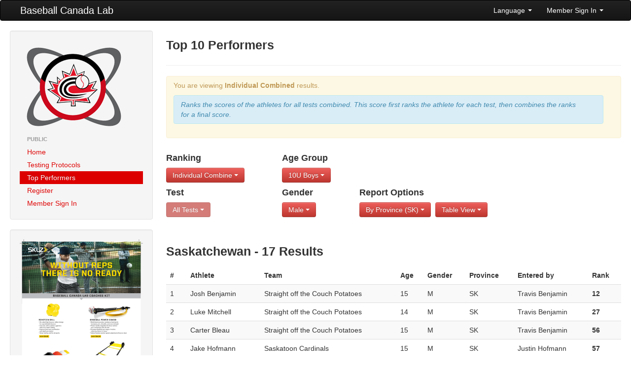

--- FILE ---
content_type: text/html; charset=UTF-8
request_url: https://lab.baseball.ca/?pg=reports&gender=M&age_group=1&test=10&ranktype=individual_combined&province=SK&lang=english
body_size: 14768
content:
<!DOCTYPE html>
<html lang="en"><head>
    <meta charset="utf-8">
    <title>Baseball Canada Lab</title>
    <meta name="viewport" content="width=device-width, initial-scale=1.0">
    <meta name="description" content="">
    <meta name="author" content="">
    <link rel="icon" type="image/x-icon" href="favicon.ico">

    <!-- Le styles -->
	 <link href="/css/bootstrap.min.css" rel="stylesheet">
    <link href="/css/font-awesome.min.css" rel="stylesheet">
    <link href="/css/lab.css?v=223" rel="stylesheet">
    <link href="/css/magic-bootstrap.css" rel="stylesheet">
 
 	 <script src="//ajax.googleapis.com/ajax/libs/jquery/1.8.0/jquery.min.js" type="text/javascript"></script>
    <script src="/js/bootstrap.min.js" type="text/javascript"></script>
  
    <!-- HTML5 shim, for IE6-8 support of HTML5 elements -->
    <!--[if lt IE 9]>
      <script src="//html5shim.googlecode.com/svn/trunk/html5.js"></script>
    <![endif]-->

  </head>

  <body>
    <div class="navbar">
        <div class="navbar-inner">
            <div class="container-fluid">
                <a class="btn btn-navbar" data-toggle="collapse" data-target=".nav-collapse">
                    <span class="icon-bar"></span>
                    <span class="icon-bar"></span>
                    <span class="icon-bar"></span>
                </a>
                <a class="brand" href="/">Baseball Canada Lab</a>
                <div class="nav-collapse collapse">
                    <!--<ul class="nav">
                        <li><a href="#"><i class="icon-home"></i> Home</a></li>
                        <li class="divider-vertical"></li>
                        <li class="active"><a href="#"><i class="icon-file"></i> Pages</a></li>
                        <li class="divider-vertical"></li>
                        <li><a href="#"><i class="icon-envelope"></i> Messages</a></li>
                        <li class="divider-vertical"></li>
                        <li><a href="#"><i class="icon-signal"></i> Stats</a></li>
                        <li class="divider-vertical"></li>
                        <li><a href="#"><i class="icon-lock"></i> Permissions</a></li>
                        <li class="divider-vertical"></li>
                    </ul>-->
                    <ul class="nav pull-right">
                                            <li class="dropdown">
                            <a class="dropdown-toggle" href="#" data-toggle="dropdown">Language <strong class="caret"></strong></a>
							<ul class="dropdown-menu">	
                            									<li><a href='/?pg=reports&gender=M&age_group=1&test=10&ranktype=individual_combined&province=SK&lang=english&lang=english'>English</a></li>
 								<li><a href='/?pg=reports&gender=M&age_group=1&test=10&ranktype=individual_combined&province=SK&lang=english&lang=french'>Francais</a></li>
                           </ul>
                        </li>
                        <li class="dropdown">
                            <a class="dropdown-toggle" href="#" data-toggle="dropdown">Member Sign In <strong class="caret"></strong></a>
                            <div class="dropdown-menu" style="padding: 15px; padding-bottom: 0px;">
							                                <form id="login_form" method="post" action="/includes/login" accept-charset="UTF-8" target='_top'>
									<div class="control-group">
                                    	<label class="control-label" for="Email">Email</label>
                                        <div class="controls">
                                        	<input type="text" id="Email" placeholder="email" name='email' value='' z-index=1>
                                        </div>
                                    </div>
                                    <div class="control-group">
                                    	<label class="control-label" for="inputPassword">Password (<a href='/?pg=forgot_password'>Forgot?</a>)</label>
                                        <div class="controls">
                                        	<input type="password" id="inputPassword" placeholder="Password" name='password' z-index=2>
                                        </div>
                                    </div>
                                    <div class="control-group">
                                    	<div class="controls">
                                        	<label class="checkbox">
                                            <input type="checkbox" name='remember_me' checked> Remember Me                                            </label>
                                         </div>
                                    </div>                                    
                                    <input class="btn btn-primary btn-block" type="submit" id="sign-in" value="Sign In" z-index=3>
                                    <script>
									$('#login_form').keypress(function(e) {
										if(e.which == 13) {
											jQuery(this).blur();
											jQuery('#sign-in').focus().click();
										}
									});									
									</script>
                                </form>
	
                            </div>
                        </li>
                                        </ul>
                </div>
                <!--/.nav-collapse -->
            </div>
            <!--/.container-fluid -->
        </div>
        <!--/.navbar-inner -->
    </div>
    <!--/.navbar -->
    <div class="container-fluid">
      <div class="row-fluid">
		        <div class="span3">
          <div class="well sidebar-nav">
            <div style='margin: 10px;'>
                <a href='/'><img src='/img/lab.png'></a>
            </div>
            <ul class="nav nav-list">
            <li class='nav-header'>Public</li>
<li ><a href='/?pg=home'>Home</a></li>
<li ><a href='/?pg=protocols'>Testing Protocols</a></li>
<li  class = 'active'><a href='/?pg=reports'>Top Performers</a></li>
<li ><a href='/?pg=register'>Register</a></li>
<li ><a href='/?pg=login'>Member Sign In</a></li>
            </ul>
          </div><!--/.well -->
          <div class="well sidebar-nav">
                    	<a href='/includes/SKLZ_BBC_BASEBALL_8.5x11_FLYER_V1.pdf' target='_blank'><img src='/img/kit.png' class='img-responsive'></a>
          </div><!--/.well -->
        </div><!--/span-->
                
        <div class="span9">
                <h3>Top 10 Performers</h3><hr /><div class='alert alert-warning'>
<p>You are viewing <b>Individual Combined</b> results.</p><div class='alert alert-info'><i>Ranks the scores of the athletes for all tests combined.  This score
								  									first ranks the athlete for each test, then combines the ranks for a final score.</i></div></div>
<div class='row-fluid'><div class='span3'>
<h4>Ranking</h4><div class='btn-group'><a class='btn btn-danger dropdown-toggle' data-toggle='dropdown' href='#'>Individual Combine <b class='caret'></b>
						</a>
						<ul class='dropdown-menu'><li class=''><a href='/?pg=reports&gender=M&age_group=1&test=10&province=SK&lang=english&ranktype=individual'>Individual</a></li>
<li class=''><a href='/?pg=reports&gender=M&age_group=1&test=10&province=SK&lang=english&ranktype=individual_improvement'>Individual Improvement</a></li>
<li class='active'><a href='/?pg=reports&gender=M&age_group=1&test=10&province=SK&lang=english&ranktype=individual_combined'>Individual Combined</a></li>
<li class=''><a href='/?pg=reports&gender=M&age_group=1&test=10&province=SK&lang=english&ranktype=individual_improvement_combined'>Individual Improvement Combined</a></li>
<li class=''><a href='/?pg=reports&gender=M&age_group=1&test=10&province=SK&lang=english&ranktype=team_average'>Team Average</a></li>
<li class=''><a href='/?pg=reports&gender=M&age_group=1&test=10&province=SK&lang=english&ranktype=team_combined'>Team Combined</a></li>
<li class=''><a href='/?pg=reports&gender=M&age_group=1&test=10&province=SK&lang=english&ranktype=team_improvement_average'>Team Improvement Average</a></li>
</ul>
</div></div><div class='span2'>
<h4>Age Group</h4><div class='btn-group'><a class='btn btn-danger dropdown-toggle' data-toggle='dropdown' href='#'>10U Boys <b class='caret'></b>
						</a>
						<ul class='dropdown-menu'><li class=''><a href='/?pg=reports&gender=M&test=10&ranktype=individual_combined&province=SK&lang=english'>All</a></li>
<li class='active'><a href='/?pg=reports&gender=M&test=10&ranktype=individual_combined&province=SK&lang=english&age_group=1'>10U Boys</a></li>
<li class=''><a href='/?pg=reports&gender=M&test=10&ranktype=individual_combined&province=SK&lang=english&age_group=2'>10U Girls</a></li>
<li class=''><a href='/?pg=reports&gender=M&test=10&ranktype=individual_combined&province=SK&lang=english&age_group=3'>12U Boys</a></li>
<li class=''><a href='/?pg=reports&gender=M&test=10&ranktype=individual_combined&province=SK&lang=english&age_group=4'>12U Girls</a></li>
<li class=''><a href='/?pg=reports&gender=M&test=10&ranktype=individual_combined&province=SK&lang=english&age_group=5'>14U Boys </a></li>
<li class=''><a href='/?pg=reports&gender=M&test=10&ranktype=individual_combined&province=SK&lang=english&age_group=6'>14U Girls </a></li>
<li class=''><a href='/?pg=reports&gender=M&test=10&ranktype=individual_combined&province=SK&lang=english&age_group=7'>16U Boys </a></li>
<li class=''><a href='/?pg=reports&gender=M&test=10&ranktype=individual_combined&province=SK&lang=english&age_group=8'>16U Girls </a></li>
</ul>
</div></div></div><div class='row-fluid'><div class='span3 clearfix'>
<h4>Test</h4><div class='btn-group'><a class='btn btn-danger dropdown-toggle' data-toggle='dropdown' href='#' disabled>All Tests <b class='caret'></b>
						</a></div></div><div class='span2 clearfix'>
<h4>Gender</h4><div class='btn-group'><a class='btn btn-danger dropdown-toggle' data-toggle='dropdown' href='#'>Male <b class='caret'></b>
						</a>
						<ul class='dropdown-menu'><li class=''><a href='/?pg=reports&age_group=1&test=10&ranktype=individual_combined&province=SK&lang=english&gender='>both</a></li>
<li class='active'><a href='/?pg=reports&age_group=1&test=10&ranktype=individual_combined&province=SK&lang=english&gender=M'>Male</a></li>
<li class=''><a href='/?pg=reports&age_group=1&test=10&ranktype=individual_combined&province=SK&lang=english&gender=F'>Female</a></li>
</ul>
</div></div><div class='span7'>
<h4>Report Options</h4><div class='btn-group'><a class='btn btn-danger dropdown-toggle' data-toggle='dropdown' href='#'>By Province (SK) <b class='caret'></b>
						</a>
						<ul class='dropdown-menu'><li class=''><a href='/?pg=reports&gender=M&age_group=1&test=10&ranktype=individual_combined&lang=english'>All</a></li>
<li class=''><a href='/?pg=reports&gender=M&age_group=1&test=10&ranktype=individual_combined&lang=english&province=AB'>Alberta</a></li>
<li class=''><a href='/?pg=reports&gender=M&age_group=1&test=10&ranktype=individual_combined&lang=english&province=BC'>British Columbia</a></li>
<li class=''><a href='/?pg=reports&gender=M&age_group=1&test=10&ranktype=individual_combined&lang=english&province=MB'>Manitoba</a></li>
<li class=''><a href='/?pg=reports&gender=M&age_group=1&test=10&ranktype=individual_combined&lang=english&province=NB'>New Brunswick</a></li>
<li class=''><a href='/?pg=reports&gender=M&age_group=1&test=10&ranktype=individual_combined&lang=english&province=NL'>Newfoundland</a></li>
<li class=''><a href='/?pg=reports&gender=M&age_group=1&test=10&ranktype=individual_combined&lang=english&province=NS'>Nova Scotia</a></li>
<li class=''><a href='/?pg=reports&gender=M&age_group=1&test=10&ranktype=individual_combined&lang=english&province=ON'>Ontario</a></li>
<li class=''><a href='/?pg=reports&gender=M&age_group=1&test=10&ranktype=individual_combined&lang=english&province=PE'>PEI</a></li>
<li class=''><a href='/?pg=reports&gender=M&age_group=1&test=10&ranktype=individual_combined&lang=english&province=PQ'>Québec</a></li>
<li class='active'><a href='/?pg=reports&gender=M&age_group=1&test=10&ranktype=individual_combined&lang=english&province=SK'>Saskatchewan</a></li>
</ul></div>
<div class='btn-group'><a class='btn btn-danger dropdown-toggle' data-toggle='dropdown' href='#'>Table View <b class='caret'></b>
						</a>
						<ul class='dropdown-menu'><li class=''><a href='/?pg=reports&gender=M&age_group=1&test=10&ranktype=individual_combined&province=SK&lang=english&view=chart'>Chart View</a></li>
<li class='active'><a href='/?pg=reports&gender=M&age_group=1&test=10&ranktype=individual_combined&province=SK&lang=english&view=table'>Table View</a></li>
</ul></div>
</div></div><br><br><h3>Saskatchewan - 17 Results</h3><table class='table table-striped table-hover'>
<thead>
<tr>
<th>#</th>
<th>Athlete</th>
<th>Team</th>
<th>Age</th>
<th>Gender</th>
<th>Province</th>
<th>Entered by</th>
<th>Rank</th>
</tr>
</thead>
<tbody>
<tr>
<td>1</td>
<td>Josh Benjamin</td>
<td>Straight off the Couch Potatoes</td>
<td>15</td>
<td>M</td>
<td>SK</td>
<td>Travis Benjamin</td>
<td nowrap><b>12</b></td>
</tr>
<tr>
<td>2</td>
<td>Luke Mitchell</td>
<td>Straight off the Couch Potatoes</td>
<td>14</td>
<td>M</td>
<td>SK</td>
<td>Travis Benjamin</td>
<td nowrap><b>27</b></td>
</tr>
<tr>
<td>3</td>
<td>Carter Bleau</td>
<td>Straight off the Couch Potatoes</td>
<td>15</td>
<td>M</td>
<td>SK</td>
<td>Travis Benjamin</td>
<td nowrap><b>56</b></td>
</tr>
<tr>
<td>4</td>
<td>Jake Hofmann</td>
<td>Saskatoon Cardinals</td>
<td>15</td>
<td>M</td>
<td>SK</td>
<td>Justin Hofmann</td>
<td nowrap><b>57</b></td>
</tr>
<tr>
<td>5</td>
<td>AJ Dutchak</td>
<td>Yorkton Jr Cardinals</td>
<td>15</td>
<td>M</td>
<td>SK</td>
<td>Tricia Klassen</td>
<td nowrap><b>61</b></td>
</tr>
<tr>
<td>6</td>
<td>Jax Bubnick</td>
<td>Saskatoon Cardinals</td>
<td>14</td>
<td>M</td>
<td>SK</td>
<td>Justin Hofmann</td>
<td nowrap><b>68</b></td>
</tr>
<tr>
<td>7</td>
<td>Duncan Mitchell</td>
<td>Saskatoon Cardinals</td>
<td>15</td>
<td>M</td>
<td>SK</td>
<td>Justin Hofmann</td>
<td nowrap><b>68</b></td>
</tr>
<tr>
<td>8</td>
<td>Eric Benjamin</td>
<td>Straight off the Couch Potatoes</td>
<td>14</td>
<td>M</td>
<td>SK</td>
<td>Travis Benjamin</td>
<td nowrap><b>77</b></td>
</tr>
<tr>
<td>9</td>
<td>Dallin Mitchell</td>
<td>Straight off the Couch Potatoes</td>
<td>14</td>
<td>M</td>
<td>SK</td>
<td>Travis Benjamin</td>
<td nowrap><b>84</b></td>
</tr>
<tr>
<td>10</td>
<td>Rhett Schendel</td>
<td>Yorkton Jr Cardinals</td>
<td>14</td>
<td>M</td>
<td>SK</td>
<td>Tricia Klassen</td>
<td nowrap><b>90</b></td>
</tr>
</tbody>
</table>
        </div><!--/span-->
      </div><!--/row-->
	  
      <hr>

      <footer>
        <p>&copy; Baseball Canada 2026</p>
      </footer>
      
    </div><!--/.fluid-container-->

  </body>
</html>
